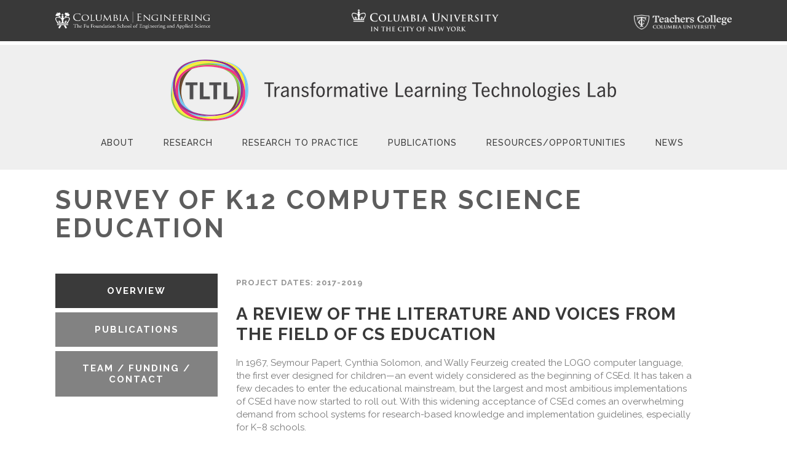

--- FILE ---
content_type: text/html; charset=UTF-8
request_url: https://tltlab.org/survey-of-k12-cs/
body_size: 15245
content:
<!DOCTYPE html>
<html lang="en-US">
<head>
	<meta charset="UTF-8"/>
	
	<link rel="profile" href="https://gmpg.org/xfn/11"/>
		
				<meta name=viewport content="width=device-width,initial-scale=1,user-scalable=no">
					
						
						<link rel="shortcut icon" type="image/x-icon" href="https://tltlab.org/wp-content/uploads/2019/02/nexus_favicon_5.jpg">
			<link rel="apple-touch-icon" href="https://tltlab.org/wp-content/uploads/2019/02/nexus_favicon_5.jpg"/>
			
	<title>Survey of K12 Computer Science Education &#8211; Transformative Learning Technologies Lab</title>
<meta name='robots' content='max-image-preview:large' />
<link rel='dns-prefetch' href='//fonts.googleapis.com' />
<link rel="alternate" type="application/rss+xml" title="Transformative Learning Technologies Lab &raquo; Feed" href="https://tltlab.org/feed/" />
<link rel="alternate" type="application/rss+xml" title="Transformative Learning Technologies Lab &raquo; Comments Feed" href="https://tltlab.org/comments/feed/" />
<link rel="alternate" title="oEmbed (JSON)" type="application/json+oembed" href="https://tltlab.org/wp-json/oembed/1.0/embed?url=https%3A%2F%2Ftltlab.org%2Fsurvey-of-k12-cs%2F" />
<link rel="alternate" title="oEmbed (XML)" type="text/xml+oembed" href="https://tltlab.org/wp-json/oembed/1.0/embed?url=https%3A%2F%2Ftltlab.org%2Fsurvey-of-k12-cs%2F&#038;format=xml" />
<style id='wp-img-auto-sizes-contain-inline-css' type='text/css'>
img:is([sizes=auto i],[sizes^="auto," i]){contain-intrinsic-size:3000px 1500px}
/*# sourceURL=wp-img-auto-sizes-contain-inline-css */
</style>
<link rel='stylesheet' id='animate-css' href='https://tltlab.org/wp-content/plugins/qi-blocks/assets/css/plugins/animate/animate.min.css?ver=4.1.1' type='text/css' media='all' />
<link rel='stylesheet' id='layerslider-css' href='https://tltlab.org/wp-content/plugins/LayerSlider/assets/static/layerslider/css/layerslider.css?ver=8.1.2' type='text/css' media='all' />
<style id='wp-emoji-styles-inline-css' type='text/css'>

	img.wp-smiley, img.emoji {
		display: inline !important;
		border: none !important;
		box-shadow: none !important;
		height: 1em !important;
		width: 1em !important;
		margin: 0 0.07em !important;
		vertical-align: -0.1em !important;
		background: none !important;
		padding: 0 !important;
	}
/*# sourceURL=wp-emoji-styles-inline-css */
</style>
<style id='wp-block-library-inline-css' type='text/css'>
:root{--wp-block-synced-color:#7a00df;--wp-block-synced-color--rgb:122,0,223;--wp-bound-block-color:var(--wp-block-synced-color);--wp-editor-canvas-background:#ddd;--wp-admin-theme-color:#007cba;--wp-admin-theme-color--rgb:0,124,186;--wp-admin-theme-color-darker-10:#006ba1;--wp-admin-theme-color-darker-10--rgb:0,107,160.5;--wp-admin-theme-color-darker-20:#005a87;--wp-admin-theme-color-darker-20--rgb:0,90,135;--wp-admin-border-width-focus:2px}@media (min-resolution:192dpi){:root{--wp-admin-border-width-focus:1.5px}}.wp-element-button{cursor:pointer}:root .has-very-light-gray-background-color{background-color:#eee}:root .has-very-dark-gray-background-color{background-color:#313131}:root .has-very-light-gray-color{color:#eee}:root .has-very-dark-gray-color{color:#313131}:root .has-vivid-green-cyan-to-vivid-cyan-blue-gradient-background{background:linear-gradient(135deg,#00d084,#0693e3)}:root .has-purple-crush-gradient-background{background:linear-gradient(135deg,#34e2e4,#4721fb 50%,#ab1dfe)}:root .has-hazy-dawn-gradient-background{background:linear-gradient(135deg,#faaca8,#dad0ec)}:root .has-subdued-olive-gradient-background{background:linear-gradient(135deg,#fafae1,#67a671)}:root .has-atomic-cream-gradient-background{background:linear-gradient(135deg,#fdd79a,#004a59)}:root .has-nightshade-gradient-background{background:linear-gradient(135deg,#330968,#31cdcf)}:root .has-midnight-gradient-background{background:linear-gradient(135deg,#020381,#2874fc)}:root{--wp--preset--font-size--normal:16px;--wp--preset--font-size--huge:42px}.has-regular-font-size{font-size:1em}.has-larger-font-size{font-size:2.625em}.has-normal-font-size{font-size:var(--wp--preset--font-size--normal)}.has-huge-font-size{font-size:var(--wp--preset--font-size--huge)}.has-text-align-center{text-align:center}.has-text-align-left{text-align:left}.has-text-align-right{text-align:right}.has-fit-text{white-space:nowrap!important}#end-resizable-editor-section{display:none}.aligncenter{clear:both}.items-justified-left{justify-content:flex-start}.items-justified-center{justify-content:center}.items-justified-right{justify-content:flex-end}.items-justified-space-between{justify-content:space-between}.screen-reader-text{border:0;clip-path:inset(50%);height:1px;margin:-1px;overflow:hidden;padding:0;position:absolute;width:1px;word-wrap:normal!important}.screen-reader-text:focus{background-color:#ddd;clip-path:none;color:#444;display:block;font-size:1em;height:auto;left:5px;line-height:normal;padding:15px 23px 14px;text-decoration:none;top:5px;width:auto;z-index:100000}html :where(.has-border-color){border-style:solid}html :where([style*=border-top-color]){border-top-style:solid}html :where([style*=border-right-color]){border-right-style:solid}html :where([style*=border-bottom-color]){border-bottom-style:solid}html :where([style*=border-left-color]){border-left-style:solid}html :where([style*=border-width]){border-style:solid}html :where([style*=border-top-width]){border-top-style:solid}html :where([style*=border-right-width]){border-right-style:solid}html :where([style*=border-bottom-width]){border-bottom-style:solid}html :where([style*=border-left-width]){border-left-style:solid}html :where(img[class*=wp-image-]){height:auto;max-width:100%}:where(figure){margin:0 0 1em}html :where(.is-position-sticky){--wp-admin--admin-bar--position-offset:var(--wp-admin--admin-bar--height,0px)}@media screen and (max-width:600px){html :where(.is-position-sticky){--wp-admin--admin-bar--position-offset:0px}}

/*# sourceURL=wp-block-library-inline-css */
</style><style id='global-styles-inline-css' type='text/css'>
:root{--wp--preset--aspect-ratio--square: 1;--wp--preset--aspect-ratio--4-3: 4/3;--wp--preset--aspect-ratio--3-4: 3/4;--wp--preset--aspect-ratio--3-2: 3/2;--wp--preset--aspect-ratio--2-3: 2/3;--wp--preset--aspect-ratio--16-9: 16/9;--wp--preset--aspect-ratio--9-16: 9/16;--wp--preset--color--black: #000000;--wp--preset--color--cyan-bluish-gray: #abb8c3;--wp--preset--color--white: #ffffff;--wp--preset--color--pale-pink: #f78da7;--wp--preset--color--vivid-red: #cf2e2e;--wp--preset--color--luminous-vivid-orange: #ff6900;--wp--preset--color--luminous-vivid-amber: #fcb900;--wp--preset--color--light-green-cyan: #7bdcb5;--wp--preset--color--vivid-green-cyan: #00d084;--wp--preset--color--pale-cyan-blue: #8ed1fc;--wp--preset--color--vivid-cyan-blue: #0693e3;--wp--preset--color--vivid-purple: #9b51e0;--wp--preset--gradient--vivid-cyan-blue-to-vivid-purple: linear-gradient(135deg,rgb(6,147,227) 0%,rgb(155,81,224) 100%);--wp--preset--gradient--light-green-cyan-to-vivid-green-cyan: linear-gradient(135deg,rgb(122,220,180) 0%,rgb(0,208,130) 100%);--wp--preset--gradient--luminous-vivid-amber-to-luminous-vivid-orange: linear-gradient(135deg,rgb(252,185,0) 0%,rgb(255,105,0) 100%);--wp--preset--gradient--luminous-vivid-orange-to-vivid-red: linear-gradient(135deg,rgb(255,105,0) 0%,rgb(207,46,46) 100%);--wp--preset--gradient--very-light-gray-to-cyan-bluish-gray: linear-gradient(135deg,rgb(238,238,238) 0%,rgb(169,184,195) 100%);--wp--preset--gradient--cool-to-warm-spectrum: linear-gradient(135deg,rgb(74,234,220) 0%,rgb(151,120,209) 20%,rgb(207,42,186) 40%,rgb(238,44,130) 60%,rgb(251,105,98) 80%,rgb(254,248,76) 100%);--wp--preset--gradient--blush-light-purple: linear-gradient(135deg,rgb(255,206,236) 0%,rgb(152,150,240) 100%);--wp--preset--gradient--blush-bordeaux: linear-gradient(135deg,rgb(254,205,165) 0%,rgb(254,45,45) 50%,rgb(107,0,62) 100%);--wp--preset--gradient--luminous-dusk: linear-gradient(135deg,rgb(255,203,112) 0%,rgb(199,81,192) 50%,rgb(65,88,208) 100%);--wp--preset--gradient--pale-ocean: linear-gradient(135deg,rgb(255,245,203) 0%,rgb(182,227,212) 50%,rgb(51,167,181) 100%);--wp--preset--gradient--electric-grass: linear-gradient(135deg,rgb(202,248,128) 0%,rgb(113,206,126) 100%);--wp--preset--gradient--midnight: linear-gradient(135deg,rgb(2,3,129) 0%,rgb(40,116,252) 100%);--wp--preset--font-size--small: 13px;--wp--preset--font-size--medium: 20px;--wp--preset--font-size--large: 36px;--wp--preset--font-size--x-large: 42px;--wp--preset--spacing--20: 0.44rem;--wp--preset--spacing--30: 0.67rem;--wp--preset--spacing--40: 1rem;--wp--preset--spacing--50: 1.5rem;--wp--preset--spacing--60: 2.25rem;--wp--preset--spacing--70: 3.38rem;--wp--preset--spacing--80: 5.06rem;--wp--preset--shadow--natural: 6px 6px 9px rgba(0, 0, 0, 0.2);--wp--preset--shadow--deep: 12px 12px 50px rgba(0, 0, 0, 0.4);--wp--preset--shadow--sharp: 6px 6px 0px rgba(0, 0, 0, 0.2);--wp--preset--shadow--outlined: 6px 6px 0px -3px rgb(255, 255, 255), 6px 6px rgb(0, 0, 0);--wp--preset--shadow--crisp: 6px 6px 0px rgb(0, 0, 0);}:where(.is-layout-flex){gap: 0.5em;}:where(.is-layout-grid){gap: 0.5em;}body .is-layout-flex{display: flex;}.is-layout-flex{flex-wrap: wrap;align-items: center;}.is-layout-flex > :is(*, div){margin: 0;}body .is-layout-grid{display: grid;}.is-layout-grid > :is(*, div){margin: 0;}:where(.wp-block-columns.is-layout-flex){gap: 2em;}:where(.wp-block-columns.is-layout-grid){gap: 2em;}:where(.wp-block-post-template.is-layout-flex){gap: 1.25em;}:where(.wp-block-post-template.is-layout-grid){gap: 1.25em;}.has-black-color{color: var(--wp--preset--color--black) !important;}.has-cyan-bluish-gray-color{color: var(--wp--preset--color--cyan-bluish-gray) !important;}.has-white-color{color: var(--wp--preset--color--white) !important;}.has-pale-pink-color{color: var(--wp--preset--color--pale-pink) !important;}.has-vivid-red-color{color: var(--wp--preset--color--vivid-red) !important;}.has-luminous-vivid-orange-color{color: var(--wp--preset--color--luminous-vivid-orange) !important;}.has-luminous-vivid-amber-color{color: var(--wp--preset--color--luminous-vivid-amber) !important;}.has-light-green-cyan-color{color: var(--wp--preset--color--light-green-cyan) !important;}.has-vivid-green-cyan-color{color: var(--wp--preset--color--vivid-green-cyan) !important;}.has-pale-cyan-blue-color{color: var(--wp--preset--color--pale-cyan-blue) !important;}.has-vivid-cyan-blue-color{color: var(--wp--preset--color--vivid-cyan-blue) !important;}.has-vivid-purple-color{color: var(--wp--preset--color--vivid-purple) !important;}.has-black-background-color{background-color: var(--wp--preset--color--black) !important;}.has-cyan-bluish-gray-background-color{background-color: var(--wp--preset--color--cyan-bluish-gray) !important;}.has-white-background-color{background-color: var(--wp--preset--color--white) !important;}.has-pale-pink-background-color{background-color: var(--wp--preset--color--pale-pink) !important;}.has-vivid-red-background-color{background-color: var(--wp--preset--color--vivid-red) !important;}.has-luminous-vivid-orange-background-color{background-color: var(--wp--preset--color--luminous-vivid-orange) !important;}.has-luminous-vivid-amber-background-color{background-color: var(--wp--preset--color--luminous-vivid-amber) !important;}.has-light-green-cyan-background-color{background-color: var(--wp--preset--color--light-green-cyan) !important;}.has-vivid-green-cyan-background-color{background-color: var(--wp--preset--color--vivid-green-cyan) !important;}.has-pale-cyan-blue-background-color{background-color: var(--wp--preset--color--pale-cyan-blue) !important;}.has-vivid-cyan-blue-background-color{background-color: var(--wp--preset--color--vivid-cyan-blue) !important;}.has-vivid-purple-background-color{background-color: var(--wp--preset--color--vivid-purple) !important;}.has-black-border-color{border-color: var(--wp--preset--color--black) !important;}.has-cyan-bluish-gray-border-color{border-color: var(--wp--preset--color--cyan-bluish-gray) !important;}.has-white-border-color{border-color: var(--wp--preset--color--white) !important;}.has-pale-pink-border-color{border-color: var(--wp--preset--color--pale-pink) !important;}.has-vivid-red-border-color{border-color: var(--wp--preset--color--vivid-red) !important;}.has-luminous-vivid-orange-border-color{border-color: var(--wp--preset--color--luminous-vivid-orange) !important;}.has-luminous-vivid-amber-border-color{border-color: var(--wp--preset--color--luminous-vivid-amber) !important;}.has-light-green-cyan-border-color{border-color: var(--wp--preset--color--light-green-cyan) !important;}.has-vivid-green-cyan-border-color{border-color: var(--wp--preset--color--vivid-green-cyan) !important;}.has-pale-cyan-blue-border-color{border-color: var(--wp--preset--color--pale-cyan-blue) !important;}.has-vivid-cyan-blue-border-color{border-color: var(--wp--preset--color--vivid-cyan-blue) !important;}.has-vivid-purple-border-color{border-color: var(--wp--preset--color--vivid-purple) !important;}.has-vivid-cyan-blue-to-vivid-purple-gradient-background{background: var(--wp--preset--gradient--vivid-cyan-blue-to-vivid-purple) !important;}.has-light-green-cyan-to-vivid-green-cyan-gradient-background{background: var(--wp--preset--gradient--light-green-cyan-to-vivid-green-cyan) !important;}.has-luminous-vivid-amber-to-luminous-vivid-orange-gradient-background{background: var(--wp--preset--gradient--luminous-vivid-amber-to-luminous-vivid-orange) !important;}.has-luminous-vivid-orange-to-vivid-red-gradient-background{background: var(--wp--preset--gradient--luminous-vivid-orange-to-vivid-red) !important;}.has-very-light-gray-to-cyan-bluish-gray-gradient-background{background: var(--wp--preset--gradient--very-light-gray-to-cyan-bluish-gray) !important;}.has-cool-to-warm-spectrum-gradient-background{background: var(--wp--preset--gradient--cool-to-warm-spectrum) !important;}.has-blush-light-purple-gradient-background{background: var(--wp--preset--gradient--blush-light-purple) !important;}.has-blush-bordeaux-gradient-background{background: var(--wp--preset--gradient--blush-bordeaux) !important;}.has-luminous-dusk-gradient-background{background: var(--wp--preset--gradient--luminous-dusk) !important;}.has-pale-ocean-gradient-background{background: var(--wp--preset--gradient--pale-ocean) !important;}.has-electric-grass-gradient-background{background: var(--wp--preset--gradient--electric-grass) !important;}.has-midnight-gradient-background{background: var(--wp--preset--gradient--midnight) !important;}.has-small-font-size{font-size: var(--wp--preset--font-size--small) !important;}.has-medium-font-size{font-size: var(--wp--preset--font-size--medium) !important;}.has-large-font-size{font-size: var(--wp--preset--font-size--large) !important;}.has-x-large-font-size{font-size: var(--wp--preset--font-size--x-large) !important;}
/*# sourceURL=global-styles-inline-css */
</style>

<style id='classic-theme-styles-inline-css' type='text/css'>
/*! This file is auto-generated */
.wp-block-button__link{color:#fff;background-color:#32373c;border-radius:9999px;box-shadow:none;text-decoration:none;padding:calc(.667em + 2px) calc(1.333em + 2px);font-size:1.125em}.wp-block-file__button{background:#32373c;color:#fff;text-decoration:none}
/*# sourceURL=/wp-includes/css/classic-themes.min.css */
</style>
<link rel='stylesheet' id='contact-form-7-css' href='https://tltlab.org/wp-content/plugins/contact-form-7/includes/css/styles.css?ver=6.1.4' type='text/css' media='all' />
<link rel='stylesheet' id='qi-blocks-grid-css' href='https://tltlab.org/wp-content/plugins/qi-blocks/assets/dist/grid.css?ver=1.4.7' type='text/css' media='all' />
<link rel='stylesheet' id='qi-blocks-main-css' href='https://tltlab.org/wp-content/plugins/qi-blocks/assets/dist/main.css?ver=1.4.7' type='text/css' media='all' />
<link rel='stylesheet' id='mediaelement-css' href='https://tltlab.org/wp-includes/js/mediaelement/mediaelementplayer-legacy.min.css?ver=4.2.17' type='text/css' media='all' />
<link rel='stylesheet' id='wp-mediaelement-css' href='https://tltlab.org/wp-includes/js/mediaelement/wp-mediaelement.min.css?ver=68fa7829558829f75304fc6a35815fdb' type='text/css' media='all' />
<link rel='stylesheet' id='stockholm-default-style-css' href='https://tltlab.org/wp-content/themes/stockholm/style.css?ver=68fa7829558829f75304fc6a35815fdb' type='text/css' media='all' />
<link rel='stylesheet' id='stockholm-font-awesome-css' href='https://tltlab.org/wp-content/themes/stockholm/framework/modules/icons/font-awesome/css/font-awesome.min.css?ver=68fa7829558829f75304fc6a35815fdb' type='text/css' media='all' />
<link rel='stylesheet' id='elegant-icons-css' href='https://tltlab.org/wp-content/themes/stockholm/framework/modules/icons/elegant-icons/style.min.css?ver=68fa7829558829f75304fc6a35815fdb' type='text/css' media='all' />
<link rel='stylesheet' id='linear-icons-css' href='https://tltlab.org/wp-content/themes/stockholm/framework/modules/icons/linear-icons/style.min.css?ver=68fa7829558829f75304fc6a35815fdb' type='text/css' media='all' />
<link rel='stylesheet' id='linea-icons-css' href='https://tltlab.org/wp-content/themes/stockholm/framework/modules/icons/linea-icons/style.min.css?ver=68fa7829558829f75304fc6a35815fdb' type='text/css' media='all' />
<link rel='stylesheet' id='ion-icons-css' href='https://tltlab.org/wp-content/themes/stockholm/framework/modules/icons/ion-icons/style.min.css?ver=68fa7829558829f75304fc6a35815fdb' type='text/css' media='all' />
<link rel='stylesheet' id='stockholm-stylesheet-css' href='https://tltlab.org/wp-content/themes/stockholm/css/stylesheet.min.css?ver=68fa7829558829f75304fc6a35815fdb' type='text/css' media='all' />
<link rel='stylesheet' id='stockholm-webkit-css' href='https://tltlab.org/wp-content/themes/stockholm/css/webkit_stylesheet.css?ver=68fa7829558829f75304fc6a35815fdb' type='text/css' media='all' />
<link rel='stylesheet' id='stockholm-style-dynamic-css' href='https://tltlab.org/wp-content/themes/stockholm/css/style_dynamic.css?ver=1767656895' type='text/css' media='all' />
<link rel='stylesheet' id='stockholm-responsive-css' href='https://tltlab.org/wp-content/themes/stockholm/css/responsive.min.css?ver=68fa7829558829f75304fc6a35815fdb' type='text/css' media='all' />
<link rel='stylesheet' id='stockholm-style-dynamic-responsive-css' href='https://tltlab.org/wp-content/themes/stockholm/css/style_dynamic_responsive.css?ver=1767656895' type='text/css' media='all' />
<style id='stockholm-style-dynamic-responsive-inline-css' type='text/css'>
.woocommerce .select2-container.orderby .select2-choice, .woocommerce-page .select2-container.orderby .select2-choice {
background-color: #f5f5f5;
}
.content.content_top_margin {
 padding-top: 50px !important;
}
.content.content_top_margin_none {
  padding-top: 0 !important; 
}
.content h2 {
margin-bottom: 20px;
margin-top: 20px;
}
.content h3 {
margin-bottom: 10px;
}
footer {
margin-top: 100px;
}
.title {
background-color: transparent;
height: auto !important;
}
.title.with_title_text_bg_color h1 {
padding-left: 0;
color: #5d5d5d;
}
header.centered_logo .main_menu_and_widget_holder {
border: none !important;
}
header.centered_logo .q_logo {
margin-bottom: 15px;
}

/*# sourceURL=stockholm-style-dynamic-responsive-inline-css */
</style>
<link rel='stylesheet' id='js_composer_front-css' href='https://tltlab.org/wp-content/plugins/js_composer/assets/css/js_composer.min.css?ver=8.7.2' type='text/css' media='all' />
<link rel='stylesheet' id='stockholm-google-fonts-css' href='https://fonts.googleapis.com/css?family=Raleway%3A100%2C100i%2C200%2C200i%2C300%2C300i%2C400%2C400i%2C500%2C500i%2C600%2C600i%2C700%2C700i%2C800%2C800i%2C900%2C900i%7CCrete+Round%3A100%2C100i%2C200%2C200i%2C300%2C300i%2C400%2C400i%2C500%2C500i%2C600%2C600i%2C700%2C700i%2C800%2C800i%2C900%2C900i%7CBitter%3A100%2C100i%2C200%2C200i%2C300%2C300i%2C400%2C400i%2C500%2C500i%2C600%2C600i%2C700%2C700i%2C800%2C800i%2C900%2C900i&#038;subset=latin%2Clatin-ext&#038;ver=1.0.0' type='text/css' media='all' />
<link rel='stylesheet' id='childstyle-css' href='https://tltlab.org/wp-content/themes/fablearn2019/style.css?ver=68fa7829558829f75304fc6a35815fdb' type='text/css' media='all' />
<script type="text/javascript" async src="https://tltlab.org/wp-content/plugins/burst-statistics/assets/js/timeme/timeme.min.js?ver=1767055615" id="burst-timeme-js"></script>
<script type="text/javascript" async src="https://tltlab.org/wp-content/uploads/burst/js/burst.min.js?ver=1769047625" id="burst-js"></script>
<script type="text/javascript" src="https://tltlab.org/wp-includes/js/jquery/jquery.min.js?ver=3.7.1" id="jquery-core-js"></script>
<script type="text/javascript" src="https://tltlab.org/wp-includes/js/jquery/jquery-migrate.min.js?ver=3.4.1" id="jquery-migrate-js"></script>
<script type="text/javascript" id="layerslider-utils-js-extra">
/* <![CDATA[ */
var LS_Meta = {"v":"8.1.2","fixGSAP":"1"};
//# sourceURL=layerslider-utils-js-extra
/* ]]> */
</script>
<script type="text/javascript" src="https://tltlab.org/wp-content/plugins/LayerSlider/assets/static/layerslider/js/layerslider.utils.js?ver=8.1.2" id="layerslider-utils-js"></script>
<script type="text/javascript" src="https://tltlab.org/wp-content/plugins/LayerSlider/assets/static/layerslider/js/layerslider.kreaturamedia.jquery.js?ver=8.1.2" id="layerslider-js"></script>
<script type="text/javascript" src="https://tltlab.org/wp-content/plugins/LayerSlider/assets/static/layerslider/js/layerslider.transitions.js?ver=8.1.2" id="layerslider-transitions-js"></script>
<script type="text/javascript" src="//tltlab.org/wp-content/plugins/revslider/sr6/assets/js/rbtools.min.js?ver=6.7.40" async id="tp-tools-js"></script>
<script type="text/javascript" src="//tltlab.org/wp-content/plugins/revslider/sr6/assets/js/rs6.min.js?ver=6.7.40" async id="revmin-js"></script>
<script type="text/javascript" src="https://tltlab.org/wp-content/themes/stockholm/js/plugins/hammer.min.js?ver=1" id="hammer-js"></script>
<script type="text/javascript" src="https://tltlab.org/wp-content/themes/stockholm/js/plugins/virtual-scroll.min.js?ver=1" id="virtual-scroll-js"></script>
<script></script><meta name="generator" content="Powered by LayerSlider 8.1.2 - Build Heros, Sliders, and Popups. Create Animations and Beautiful, Rich Web Content as Easy as Never Before on WordPress." />
<!-- LayerSlider updates and docs at: https://layerslider.com -->
<link rel="https://api.w.org/" href="https://tltlab.org/wp-json/" /><link rel="alternate" title="JSON" type="application/json" href="https://tltlab.org/wp-json/wp/v2/pages/24327" /><link rel="EditURI" type="application/rsd+xml" title="RSD" href="https://tltlab.org/xmlrpc.php?rsd" />
<link rel="canonical" href="https://tltlab.org/survey-of-k12-cs/" />
<meta name="generator" content="Powered by WPBakery Page Builder - drag and drop page builder for WordPress."/>
<meta name="generator" content="Powered by Slider Revolution 6.7.40 - responsive, Mobile-Friendly Slider Plugin for WordPress with comfortable drag and drop interface." />
<script>function setREVStartSize(e){
			//window.requestAnimationFrame(function() {
				window.RSIW = window.RSIW===undefined ? window.innerWidth : window.RSIW;
				window.RSIH = window.RSIH===undefined ? window.innerHeight : window.RSIH;
				try {
					var pw = document.getElementById(e.c).parentNode.offsetWidth,
						newh;
					pw = pw===0 || isNaN(pw) || (e.l=="fullwidth" || e.layout=="fullwidth") ? window.RSIW : pw;
					e.tabw = e.tabw===undefined ? 0 : parseInt(e.tabw);
					e.thumbw = e.thumbw===undefined ? 0 : parseInt(e.thumbw);
					e.tabh = e.tabh===undefined ? 0 : parseInt(e.tabh);
					e.thumbh = e.thumbh===undefined ? 0 : parseInt(e.thumbh);
					e.tabhide = e.tabhide===undefined ? 0 : parseInt(e.tabhide);
					e.thumbhide = e.thumbhide===undefined ? 0 : parseInt(e.thumbhide);
					e.mh = e.mh===undefined || e.mh=="" || e.mh==="auto" ? 0 : parseInt(e.mh,0);
					if(e.layout==="fullscreen" || e.l==="fullscreen")
						newh = Math.max(e.mh,window.RSIH);
					else{
						e.gw = Array.isArray(e.gw) ? e.gw : [e.gw];
						for (var i in e.rl) if (e.gw[i]===undefined || e.gw[i]===0) e.gw[i] = e.gw[i-1];
						e.gh = e.el===undefined || e.el==="" || (Array.isArray(e.el) && e.el.length==0)? e.gh : e.el;
						e.gh = Array.isArray(e.gh) ? e.gh : [e.gh];
						for (var i in e.rl) if (e.gh[i]===undefined || e.gh[i]===0) e.gh[i] = e.gh[i-1];
											
						var nl = new Array(e.rl.length),
							ix = 0,
							sl;
						e.tabw = e.tabhide>=pw ? 0 : e.tabw;
						e.thumbw = e.thumbhide>=pw ? 0 : e.thumbw;
						e.tabh = e.tabhide>=pw ? 0 : e.tabh;
						e.thumbh = e.thumbhide>=pw ? 0 : e.thumbh;
						for (var i in e.rl) nl[i] = e.rl[i]<window.RSIW ? 0 : e.rl[i];
						sl = nl[0];
						for (var i in nl) if (sl>nl[i] && nl[i]>0) { sl = nl[i]; ix=i;}
						var m = pw>(e.gw[ix]+e.tabw+e.thumbw) ? 1 : (pw-(e.tabw+e.thumbw)) / (e.gw[ix]);
						newh =  (e.gh[ix] * m) + (e.tabh + e.thumbh);
					}
					var el = document.getElementById(e.c);
					if (el!==null && el) el.style.height = newh+"px";
					el = document.getElementById(e.c+"_wrapper");
					if (el!==null && el) {
						el.style.height = newh+"px";
						el.style.display = "block";
					}
				} catch(e){
					console.log("Failure at Presize of Slider:" + e)
				}
			//});
		  };</script>
<noscript><style> .wpb_animate_when_almost_visible { opacity: 1; }</style></noscript><link rel='stylesheet' id='rs-plugin-settings-css' href='//tltlab.org/wp-content/plugins/revslider/sr6/assets/css/rs6.css?ver=6.7.40' type='text/css' media='all' />
<style id='rs-plugin-settings-inline-css' type='text/css'>
#rs-demo-id {}
/*# sourceURL=rs-plugin-settings-inline-css */
</style>
</head>
<body data-rsssl=1 class="wp-singular page-template-default page page-id-24327 wp-theme-stockholm wp-child-theme-fablearn2019 qi-blocks-1.4.7 qodef-gutenberg--no-touch stockholm-core-2.4.9 page-template-full_width-php select-child-theme-ver-1.0.0 select-theme-ver-9.14.4 smooth_scroll qode-smooth-scroll-enabled  qode_menu_center wpb-js-composer js-comp-ver-8.7.2 vc_responsive" data-burst_id="24327" data-burst_type="page">
		<div class="wrapper">
		<div class="wrapper_inner">
						<a id='back_to_top' href='#'>
				<span class="fa-stack">
					<i class="fa fa-angle-up"></i>				</span>
			</a>
						<script>
				var _gaq = _gaq || [];
				_gaq.push(['_setAccount', 'UA-15740002-13']);
				_gaq.push(['_trackPageview']);
				
				(function () {
					var ga = document.createElement('script');
					ga.type = 'text/javascript';
					ga.async = true;
					ga.src = ('https:' == document.location.protocol ? 'https://ssl' : 'http://www') + '.google-analytics.com/ga.js';
					var s = document.getElementsByTagName('script')[0];
					s.parentNode.insertBefore(ga, s);
				})();
			</script>
			<header class="page_header scrolled_not_transparent has_top scroll_header_top_area centered_logo  regular">
				
		<div class="header_inner clearfix">
						
			<div class="header_top_bottom_holder">
					<div class="header_top clearfix" >
				<div class="container">
			<div class="container_inner clearfix">
								<div class="left">
					<div class="inner">
						<div class="widget_text header-widget widget_custom_html header-left-widget"><div class="textwidget custom-html-widget"><a href="https://www.engineering.columbia.edu/" target="_blank"><img width="252" height="28" src="https://tltlab.org/wp-content/uploads/2025/07/Columbia-Engineering.png" class="image tccu wp-image-7  attachment-medium size-medium" alt="Columbia Engineering - The Fu Foundation School of Engineering and Applied Science" style="width: 252px; height: 28px;vertical-align: middle;" /></a><a href="https://www.columbia.edu/" target="_blank"><img width="239" height="36" src="https://tltlab.org/wp-content/uploads/2025/07/Columbia-University.png" class="cucny image wp-image-7  attachment-medium size-medium" alt="Columbia University in the City of New York" style="float: right; margin-left:230px;vertical-align: middle;width: 239px; height: 36px;" /></a></div></div>					</div>
				</div>
				<div class="right">
					<div class="inner">
						<div class="widget_text header-widget widget_custom_html header-right-widget"><div class="textwidget custom-html-widget"><a href="https://www.tc.columbia.edu/" target="_blank"><img width="159" height="24" src="https://tltlab.org/wp-content/uploads/2025/07/Teachers-College.png" class="image wp-image-23478 cudsi attachment-medium size-medium" alt="Teachers College, Columbia University" style="max-width: 100%; width: 159px; height: 24px;vertical-align: middle; float: right;margin-top: 5px" /></a></div></div>					</div>
				</div>
							</div>
		</div>
		</div>
				
				<div class="header_bottom clearfix" >
										<div class="container">
						<div class="container_inner clearfix" >
																					<div class="header_inner_left">
																	<div class="mobile_menu_button"><span><i class="fa fa-bars"></i></span></div>
								<div class="logo_wrapper">
									<div class="q_logo">
										<a href="https://tltlab.org/">
	<img class="normal" src="https://tltlab.org/wp-content/uploads/2020/05/Logo-TLTL-nolink-horizontal-transparent-100high.png" alt="Logo"/>
<img class="light" src="https://tltlab.org/wp-content/uploads/2018/12/logo.png" alt="Logo"/>
<img class="dark" src="https://tltlab.org/wp-content/uploads/2018/12/logo.png" alt="Logo"/>
	
	<img class="sticky" src="https://tltlab.org/wp-content/uploads/2018/12/logo.png" alt="Logo"/>
	
	</a>									</div>
																	</div>
																
                                							</div>
																																															<div class="main_menu_and_widget_holder">
								                                                                    <nav class="main_menu drop_down animate_height ">
                                        <ul id="menu-main-menu" class=""><li id="nav-menu-item-21186" class="menu-item menu-item-type-post_type menu-item-object-page menu-item-has-children  has_sub narrow"><a href="https://tltlab.org/about/" class=""><i class="menu_icon fa blank"></i><span class="menu-text">About</span><span class="plus"></span></a>
<div class="second"><div class="inner"><ul>
	<li id="nav-menu-item-22009" class="menu-item menu-item-type-post_type menu-item-object-page "><a href="https://tltlab.org/people/" class=""><i class="menu_icon fa blank"></i><span class="menu-text">People</span><span class="plus"></span></a></li>
	<li id="nav-menu-item-23687" class="menu-item menu-item-type-post_type menu-item-object-page "><a href="https://tltlab.org/contact-us/" class=""><i class="menu_icon fa blank"></i><span class="menu-text">Contact</span><span class="plus"></span></a></li>
</ul></div></div>
</li>
<li id="nav-menu-item-24586" class="menu-item menu-item-type-post_type menu-item-object-page  narrow"><a href="https://tltlab.org/research/" class=""><i class="menu_icon fa blank"></i><span class="menu-text">Research</span><span class="plus"></span></a></li>
<li id="nav-menu-item-23737" class="menu-item menu-item-type-post_type menu-item-object-page  narrow"><a href="https://tltlab.org/research-to-practice/" class=""><i class="menu_icon fa blank"></i><span class="menu-text">Research to Practice</span><span class="plus"></span></a></li>
<li id="nav-menu-item-24874" class="menu-item menu-item-type-post_type menu-item-object-page  narrow"><a href="https://tltlab.org/publications-listing/" class=""><i class="menu_icon fa blank"></i><span class="menu-text">Publications</span><span class="plus"></span></a></li>
<li id="nav-menu-item-23627" class="menu-item menu-item-type-post_type menu-item-object-page menu-item-has-children  has_sub narrow"><a href="https://tltlab.org/resources-opportunities/" class=""><i class="menu_icon fa blank"></i><span class="menu-text">Resources/Opportunities</span><span class="plus"></span></a>
<div class="second"><div class="inner"><ul>
	<li id="nav-menu-item-21187" class="menu-item menu-item-type-post_type menu-item-object-page "><a href="https://tltlab.org/courses/" class=""><i class="menu_icon fa blank"></i><span class="menu-text">Courses</span><span class="plus"></span></a></li>
</ul></div></div>
</li>
<li id="nav-menu-item-23636" class="menu-item menu-item-type-post_type menu-item-object-page  narrow"><a href="https://tltlab.org/news-archive/" class=""><i class="menu_icon fa blank"></i><span class="menu-text">News</span><span class="plus"></span></a></li>
</ul>                                    </nav>
                                																	<div class="header_inner_right">
										<div class="side_menu_button_wrapper right">
																																	<div class="side_menu_button">
																																															</div>
										</div>
									</div>
																									</div>
																															<nav class="mobile_menu">
			<ul id="menu-main-menu-1" class=""><li id="mobile-menu-item-21186" class="menu-item menu-item-type-post_type menu-item-object-page menu-item-has-children  has_sub"><a href="https://tltlab.org/about/" class=""><span>About</span></a><span class="mobile_arrow"><i class="fa fa-angle-right"></i><i class="fa fa-angle-down"></i></span>
<ul class="sub_menu">
	<li id="mobile-menu-item-22009" class="menu-item menu-item-type-post_type menu-item-object-page "><a href="https://tltlab.org/people/" class=""><span>People</span></a><span class="mobile_arrow"><i class="fa fa-angle-right"></i><i class="fa fa-angle-down"></i></span></li>
	<li id="mobile-menu-item-23687" class="menu-item menu-item-type-post_type menu-item-object-page "><a href="https://tltlab.org/contact-us/" class=""><span>Contact</span></a><span class="mobile_arrow"><i class="fa fa-angle-right"></i><i class="fa fa-angle-down"></i></span></li>
</ul>
</li>
<li id="mobile-menu-item-24586" class="menu-item menu-item-type-post_type menu-item-object-page "><a href="https://tltlab.org/research/" class=""><span>Research</span></a><span class="mobile_arrow"><i class="fa fa-angle-right"></i><i class="fa fa-angle-down"></i></span></li>
<li id="mobile-menu-item-23737" class="menu-item menu-item-type-post_type menu-item-object-page "><a href="https://tltlab.org/research-to-practice/" class=""><span>Research to Practice</span></a><span class="mobile_arrow"><i class="fa fa-angle-right"></i><i class="fa fa-angle-down"></i></span></li>
<li id="mobile-menu-item-24874" class="menu-item menu-item-type-post_type menu-item-object-page "><a href="https://tltlab.org/publications-listing/" class=""><span>Publications</span></a><span class="mobile_arrow"><i class="fa fa-angle-right"></i><i class="fa fa-angle-down"></i></span></li>
<li id="mobile-menu-item-23627" class="menu-item menu-item-type-post_type menu-item-object-page menu-item-has-children  has_sub"><a href="https://tltlab.org/resources-opportunities/" class=""><span>Resources/Opportunities</span></a><span class="mobile_arrow"><i class="fa fa-angle-right"></i><i class="fa fa-angle-down"></i></span>
<ul class="sub_menu">
	<li id="mobile-menu-item-21187" class="menu-item menu-item-type-post_type menu-item-object-page "><a href="https://tltlab.org/courses/" class=""><span>Courses</span></a><span class="mobile_arrow"><i class="fa fa-angle-right"></i><i class="fa fa-angle-down"></i></span></li>
</ul>
</li>
<li id="mobile-menu-item-23636" class="menu-item menu-item-type-post_type menu-item-object-page "><a href="https://tltlab.org/news-archive/" class=""><span>News</span></a><span class="mobile_arrow"><i class="fa fa-angle-right"></i><i class="fa fa-angle-down"></i></span></li>
</ul></nav>								
															</div>
						</div>
											</div>
				</div>
			</div>
	</header>
			
			<div class="content content_top_margin_none">
								
				<div class="content_inner">
										
						<div class="title_outer title_without_animation"  data-height="330">
		<div class="title position_left standard_title with_title_text_bg_color" style="height:330px;">
									<div class="title_holder" >
				<div class="container">
					<div class="container_inner clearfix">
						<div class="title_subtitle_holder" >
															
																	
																			<h1 style="background-color: rgba(255,255,255,0)"><span>Survey of K12 Computer Science Education</span></h1>
																		
																										
															</div>
												</div>
				</div>
			</div>
		</div>
	</div>
					<div class="container" >
	<div class="container_inner default_template_holder clearfix" >
										<div class="wpb-content-wrapper"><div     class="vc_row wpb_row section vc_row-fluid " style=' text-align:left;'><div class=" full_section_inner clearfix"><div class="wpb_column vc_column_container vc_col-sm-12"><div class="vc_column-inner"><div class="wpb_wrapper">
	<div class="wpb_tabs tabs_holder wpb_content_element clearfix" data-interval="">
		<div class="wpb_wrapper q_tabs vertical left">
			<ul class="tabs-nav vc_clearfix"><li><a href="#tab-349c936c-19c5-6">Overview</a></li><li><a href="#tab-ebd88012-94e6-1">Publications</a></li><li><a href="#tab-1605491110092-2-9">Team / Funding / Contact</a></li></ul><div class='tabs-container'>
	<div id="tab-349c936c-19c5-6" class="wpb_tab ui-tabs-panel wpb_ui-tabs-hide vc_clearfix tab-content">
		
	<div class="wpb_text_column wpb_content_element ">
		<div class="wpb_wrapper">
			<h4><strong>Project Dates: 2017-2019</strong></h4>
<h2><strong>A review of the literature and voices from the field of CS education<br />
</strong></h2>
<p>In 1967, Seymour Papert, Cynthia Solomon, and Wally Feurzeig created the LOGO computer language, the first ever designed for children—an event widely considered as the beginning of CSEd. It has taken a few decades to enter the educational mainstream, but the largest and most ambitious implementations of CSEd have now started to roll out. With this widening acceptance of CSEd comes an overwhelming demand from school systems for research-based knowledge and implementation guidelines, especially for K–8 schools.</p>
<p>To help meet this demand, the report <a href="https://services.google.com/fh/files/misc/pre-college-computer-science-education-report.pdf" target="_blank" rel="noopener noreferrer"><em>Pre-College Computer Science Education: A Survey of the Field</em></a> was commissioned to better understand what we know—and what we don’t know—about how children learn to program, the ways in which CSEd furthers the aims of public education, and how to chart a path to address imminent challenges.</p>
<p>It examines current research literature and integrates interviews with 14 leading researchers in the field to better define the knowns and unknowns with regard to the state of the CSEd field in relation to our understanding of student learning and the research opportunities that exist or that might be created to ensure fruitful and sustained advancement for all students.</p>
<p>Three major data sources were used for the report: (1) a review of all foundational works in the field, and existing literature reviews, (2) interviews, and (3) analysis of papers and resources recommended by interviewees.</p>
<p>This work also resulted in a chapter on the Cambridge Handbook on Computing Education Research.</p>

		</div>
	</div>
	</div>

	<div id="tab-ebd88012-94e6-1" class="wpb_tab ui-tabs-panel wpb_ui-tabs-hide vc_clearfix tab-content">
		
	<div class="wpb_text_column wpb_content_element ">
		<div class="wpb_wrapper">
			<p>Blikstein, P., &amp; Moghadam, S. H. (2019). 3 Computing Education. <i>The Cambridge handbook of computing education research</i>, 56. [<a href="https://tltlab.org/wp-content/uploads/2019/10/2019.Blikstein.Moghadam.CS-Handbook.Computing-education-voices-from-field.pdf">PDF</a>]</p>
<p>Blikstein, P. (2018). Pre-College Computer Science Education: A Survey of the Field. Mountain View, CA: Google LLC. Retrieved from <strong><a href="https://goo.gl/gmS1Vm" target="_blank" rel="noopener noreferrer">https://goo.gl/gmS1Vm</a></strong></p>

		</div>
	</div>
	</div>

	<div id="tab-1605491110092-2-9" class="wpb_tab ui-tabs-panel wpb_ui-tabs-hide vc_clearfix tab-content">
		
	<div class="wpb_text_column wpb_content_element ">
		<div class="wpb_wrapper">
			<h2><strong>Team</strong></h2>
<p><strong>Author of the report and research<br />
</strong></p>
<p><a href="https://tltlab.org/people/paulo-blikstein/">Paulo Blikstein</a></p>
<p><strong>Project coordination and co-author of the handbook chapter</strong></p>
<p>Sepi Hejazi Moghadam (Google)</p>
<p><strong>Interviewees</strong></p>
<p>Matthew Berland (University of Wisconsin—Madison)</p>
<p>Leah Buechley (Rural Digital)</p>
<p>Michael Clancy (University of California, Berkeley)</p>
<p>Andrea “Andy” diSessa (University of California, Berkeley)</p>
<p>Sally Fincher (University of Kent)</p>
<p>Shuchi Grover (Formerly SRI International)</p>
<p>Mark Guzdial (Georgia Institute of Technology)</p>
<p>Mike Horn (Northwestern University)</p>
<p>Jane Margolis (University of California, Los Angeles)</p>
<p>Mitchel Resnick (Massachusetts Institute of Technology)</p>
<p>Sue Sentance (King’s College London)</p>
<p>Ben Shapiro (University of Colorado, Boulder)</p>
<p>David Weintrop (University of Maryland)</p>
<p>Pat Yongpradit (Code.org)</p>
<h2><strong>Funding</strong></h2>
<p>Funding provided by Google LLC</p>
<h2><strong>Contact</strong></h2>
<p><span style="font-weight: 400;">For more information, please contact Paulo Blikstein (research@tltlab.org).</span></p>

		</div>
	</div>
	</div>
</div>
		</div>
	</div>
</div></div></div></div></div>
</div>																				</div>
</div>
</div>
</div>
	<footer class="qodef-page-footer ">
		<div class="footer_inner clearfix">
					<div class="fotter_top_border_holder " style="height: 1px;;background-color: #d3d3d3"></div>
		<div class="footer_top_holder">
		<div class="footer_top ">
						<div class="container">
				<div class="container_inner">
																	<div class="two_columns_50_50 clearfix">
								<div class="qode_column column1 qodef-footer-top-column-1">
									<div class="column_inner">
										<div id="text-6" class="widget widget_text">			<div class="textwidget"><p class="secondary-text" style="margin-top: 0;"><img loading="lazy" decoding="async" class="size-medium wp-image-6 alignnone" src="https://tltlab.org/wp-content/uploads/2018/12/logo-300x79.png" alt="Transformative Learning Technologies Lab" width="300" height="79" srcset="https://tltlab.org/wp-content/uploads/2018/12/logo-300x79.png 300w, https://tltlab.org/wp-content/uploads/2018/12/logo-500x134.png 500w, https://tltlab.org/wp-content/uploads/2018/12/logo.png 512w" sizes="auto, (max-width: 300px) 100vw, 300px" /><br />
TH 322I (Thompson Hall)<br />
Department of Mathematics, Science &amp; Technology<br />
Teachers College, Columbia University<br />
525 West 120th Street<br />
New York, NY 10027<br />
USA</p>
</div>
		</div><div id="text-9" class="widget widget_text">			<div class="textwidget"><div     class="vc_row wpb_row section vc_row-fluid " style=' text-align:left;'><div class=" full_section_inner clearfix"><div class="wpb_column vc_column_container vc_col-sm-12"><div class="vc_column-inner"><div class="wpb_wrapper"><span class='q_social_icon_holder with_link circle_social' data-hover-background-color=#939393 data-hover-color=#ffffff><a href='https://www.facebook.com/groups/tltlab' target='_blank'><span class='fa-stack tiny circle_social' style='color: #ffffff;background-color: #c7c7c7;'><span class='social_icon social_facebook'></span></span></a></span><span class='q_social_icon_holder with_link circle_social' data-hover-background-color=#939393 data-hover-color=#ffffff><a href='https://twitter.com/TLTLab' target='_blank'><span class='fa-stack tiny circle_social' style='color: #ffffff;background-color: #c7c7c7;'><span class='social_icon social_twitter'></span></span></a></span><span class='q_social_icon_holder with_link circle_social' data-hover-background-color=#939393 data-hover-color=#ffffff><a href='https://www.youtube.com/user/TLTLaboratory' target='_blank'><span class='fa-stack tiny circle_social' style='color: #ffffff;background-color: #c7c7c7;'><span class='social_icon social_youtube'></span></span></a></span><span class='q_social_icon_holder with_link circle_social' data-hover-background-color=#939393 data-hover-color=#ffffff><a href='https://linkedin.com/company/tltlab' target='_blank'><span class='fa-stack tiny circle_social' style='color: #ffffff;background-color: #c7c7c7;'><span class='social_icon social_linkedin'></span></span></a></span><span class='q_social_icon_holder with_link circle_social' data-hover-background-color=#939393 data-hover-color=#ffffff><a href='https://instagram.com/tltlaboratory' target='_blank'><span class='fa-stack tiny circle_social' style='color: #ffffff;background-color: #c7c7c7;'><span class='social_icon social_instagram'></span></span></a></span></div></div></div></div></div>
</div>
		</div>									</div>
								</div>
								<div class="qode_column column2 qodef-footer-top-column-2">
									<div class="column_inner">
										<div class="two_columns_50_50 clearfix">
											<div class="qode_column column1">
												<div class="column_inner">
													<div id="search-2" class="widget widget_search"><form role="search" method="get" id="searchform" action="https://tltlab.org/">
	<div><label class="screen-reader-text" for="s">Search for:</label>
		<input type="text" value="" placeholder="Search Here" name="s" id="s"/>
		<input type="submit" id="searchsubmit" value="&#xf002"/>
	</div>
</form></div>												</div>
											</div>
											<div class="qode_column column2 qodef-footer-top-column-3">
												<div class="column_inner">
													<div id="media_image-3" class="widget widget_media_image"><img width="300" height="44" src="https://tltlab.org/wp-content/uploads/2018/12/6583_TCCUStacked-300x44.jpg" class="image wp-image-7  attachment-medium size-medium" alt="" style="max-width: 100%; height: auto;" decoding="async" loading="lazy" srcset="https://tltlab.org/wp-content/uploads/2018/12/6583_TCCUStacked-300x44.jpg 300w, https://tltlab.org/wp-content/uploads/2018/12/6583_TCCUStacked-345x51.jpg 345w, https://tltlab.org/wp-content/uploads/2018/12/6583_TCCUStacked.jpg 350w" sizes="auto, (max-width: 300px) 100vw, 300px" /></div><div id="custom_html-3" class="widget_text widget widget_custom_html"><div class="textwidget custom-html-widget"><br /></div></div><div id="media_image-8" class="widget widget_media_image"><img width="300" height="42" src="https://tltlab.org/wp-content/uploads/2020/04/logo-300x42.jpg" class="image wp-image-23452  attachment-medium size-medium" alt="" style="max-width: 100%; height: auto;" decoding="async" loading="lazy" srcset="https://tltlab.org/wp-content/uploads/2020/04/logo-300x42.jpg 300w, https://tltlab.org/wp-content/uploads/2020/04/logo-1024x143.jpg 1024w, https://tltlab.org/wp-content/uploads/2020/04/logo-768x108.jpg 768w, https://tltlab.org/wp-content/uploads/2020/04/logo-700x98.jpg 700w, https://tltlab.org/wp-content/uploads/2020/04/logo-1100x154.jpg 1100w, https://tltlab.org/wp-content/uploads/2020/04/logo.jpg 1200w" sizes="auto, (max-width: 300px) 100vw, 300px" /></div><div id="custom_html-6" class="widget_text widget widget_custom_html"><div class="textwidget custom-html-widget"><br /></div></div><div id="text-10" class="widget widget_text">			<div class="textwidget"><p><img loading="lazy" decoding="async" class="alignright size-medium wp-image-23478" src="https://tltlab.org/wp-content/uploads/2020/04/DSIlogo-e1588359205528-300x48.jpg" alt="" width="300" height="48" srcset="https://tltlab.org/wp-content/uploads/2020/04/DSIlogo-e1588359205528-300x48.jpg 300w, https://tltlab.org/wp-content/uploads/2020/04/DSIlogo-e1588359205528-1024x163.jpg 1024w, https://tltlab.org/wp-content/uploads/2020/04/DSIlogo-e1588359205528-768x122.jpg 768w, https://tltlab.org/wp-content/uploads/2020/04/DSIlogo-e1588359205528-700x111.jpg 700w, https://tltlab.org/wp-content/uploads/2020/04/DSIlogo-e1588359205528.jpg 1075w" sizes="auto, (max-width: 300px) 100vw, 300px" /></p>
</div>
		</div>												</div>
											</div>
										</div>
									</div>
								</div>
							</div>
																</div>
			</div>
				</div>
	</div>
				<div class="footer_bottom_holder">
                    		<div class="footer_bottom">
						<div class="textwidget">&copy; 2019 TLTL. All rights reserved.</div>
				</div>
        	</div>
		</div>
	</footer>
</div>
</div>

		<script>
			window.RS_MODULES = window.RS_MODULES || {};
			window.RS_MODULES.modules = window.RS_MODULES.modules || {};
			window.RS_MODULES.waiting = window.RS_MODULES.waiting || [];
			window.RS_MODULES.defered = false;
			window.RS_MODULES.moduleWaiting = window.RS_MODULES.moduleWaiting || {};
			window.RS_MODULES.type = 'compiled';
		</script>
		<script type="speculationrules">
{"prefetch":[{"source":"document","where":{"and":[{"href_matches":"/*"},{"not":{"href_matches":["/wp-*.php","/wp-admin/*","/wp-content/uploads/*","/wp-content/*","/wp-content/plugins/*","/wp-content/themes/fablearn2019/*","/wp-content/themes/stockholm/*","/*\\?(.+)"]}},{"not":{"selector_matches":"a[rel~=\"nofollow\"]"}},{"not":{"selector_matches":".no-prefetch, .no-prefetch a"}}]},"eagerness":"conservative"}]}
</script>
<script type="text/html" id="wpb-modifications"> window.wpbCustomElement = 1; </script><script type="text/javascript" src="https://tltlab.org/wp-includes/js/dist/hooks.min.js?ver=dd5603f07f9220ed27f1" id="wp-hooks-js"></script>
<script type="text/javascript" src="https://tltlab.org/wp-includes/js/dist/i18n.min.js?ver=c26c3dc7bed366793375" id="wp-i18n-js"></script>
<script type="text/javascript" id="wp-i18n-js-after">
/* <![CDATA[ */
wp.i18n.setLocaleData( { 'text direction\u0004ltr': [ 'ltr' ] } );
//# sourceURL=wp-i18n-js-after
/* ]]> */
</script>
<script type="text/javascript" src="https://tltlab.org/wp-content/plugins/contact-form-7/includes/swv/js/index.js?ver=6.1.4" id="swv-js"></script>
<script type="text/javascript" id="contact-form-7-js-before">
/* <![CDATA[ */
var wpcf7 = {
    "api": {
        "root": "https:\/\/tltlab.org\/wp-json\/",
        "namespace": "contact-form-7\/v1"
    }
};
//# sourceURL=contact-form-7-js-before
/* ]]> */
</script>
<script type="text/javascript" src="https://tltlab.org/wp-content/plugins/contact-form-7/includes/js/index.js?ver=6.1.4" id="contact-form-7-js"></script>
<script type="text/javascript" id="qi-blocks-main-js-extra">
/* <![CDATA[ */
var qiBlocks = {"vars":{"arrowLeftIcon":"\u003Csvg xmlns=\"http://www.w3.org/2000/svg\" xmlns:xlink=\"http://www.w3.org/1999/xlink\" x=\"0px\" y=\"0px\" viewBox=\"0 0 34.2 32.3\" xml:space=\"preserve\" style=\"stroke-width: 2;\"\u003E\u003Cline x1=\"0.5\" y1=\"16\" x2=\"33.5\" y2=\"16\"/\u003E\u003Cline x1=\"0.3\" y1=\"16.5\" x2=\"16.2\" y2=\"0.7\"/\u003E\u003Cline x1=\"0\" y1=\"15.4\" x2=\"16.2\" y2=\"31.6\"/\u003E\u003C/svg\u003E","arrowRightIcon":"\u003Csvg xmlns=\"http://www.w3.org/2000/svg\" xmlns:xlink=\"http://www.w3.org/1999/xlink\" x=\"0px\" y=\"0px\" viewBox=\"0 0 34.2 32.3\" xml:space=\"preserve\" style=\"stroke-width: 2;\"\u003E\u003Cline x1=\"0\" y1=\"16\" x2=\"33\" y2=\"16\"/\u003E\u003Cline x1=\"17.3\" y1=\"0.7\" x2=\"33.2\" y2=\"16.5\"/\u003E\u003Cline x1=\"17.3\" y1=\"31.6\" x2=\"33.5\" y2=\"15.4\"/\u003E\u003C/svg\u003E","closeIcon":"\u003Csvg xmlns=\"http://www.w3.org/2000/svg\" xmlns:xlink=\"http://www.w3.org/1999/xlink\" x=\"0px\" y=\"0px\" viewBox=\"0 0 9.1 9.1\" xml:space=\"preserve\"\u003E\u003Cg\u003E\u003Cpath d=\"M8.5,0L9,0.6L5.1,4.5L9,8.5L8.5,9L4.5,5.1L0.6,9L0,8.5L4,4.5L0,0.6L0.6,0L4.5,4L8.5,0z\"/\u003E\u003C/g\u003E\u003C/svg\u003E","viewCartText":"View Cart"}};
//# sourceURL=qi-blocks-main-js-extra
/* ]]> */
</script>
<script type="text/javascript" src="https://tltlab.org/wp-content/plugins/qi-blocks/assets/dist/main.js?ver=1.4.7" id="qi-blocks-main-js"></script>
<script type="text/javascript" src="https://tltlab.org/wp-includes/js/jquery/ui/core.min.js?ver=1.13.3" id="jquery-ui-core-js"></script>
<script type="text/javascript" src="https://tltlab.org/wp-includes/js/jquery/ui/accordion.min.js?ver=1.13.3" id="jquery-ui-accordion-js"></script>
<script type="text/javascript" src="https://tltlab.org/wp-includes/js/jquery/ui/datepicker.min.js?ver=1.13.3" id="jquery-ui-datepicker-js"></script>
<script type="text/javascript" id="jquery-ui-datepicker-js-after">
/* <![CDATA[ */
jQuery(function(jQuery){jQuery.datepicker.setDefaults({"closeText":"Close","currentText":"Today","monthNames":["January","February","March","April","May","June","July","August","September","October","November","December"],"monthNamesShort":["Jan","Feb","Mar","Apr","May","Jun","Jul","Aug","Sep","Oct","Nov","Dec"],"nextText":"Next","prevText":"Previous","dayNames":["Sunday","Monday","Tuesday","Wednesday","Thursday","Friday","Saturday"],"dayNamesShort":["Sun","Mon","Tue","Wed","Thu","Fri","Sat"],"dayNamesMin":["S","M","T","W","T","F","S"],"dateFormat":"yy-mm-dd","firstDay":1,"isRTL":false});});
//# sourceURL=jquery-ui-datepicker-js-after
/* ]]> */
</script>
<script type="text/javascript" src="https://tltlab.org/wp-includes/js/jquery/ui/effect.min.js?ver=1.13.3" id="jquery-effects-core-js"></script>
<script type="text/javascript" src="https://tltlab.org/wp-includes/js/jquery/ui/effect-fade.min.js?ver=1.13.3" id="jquery-effects-fade-js"></script>
<script type="text/javascript" src="https://tltlab.org/wp-includes/js/jquery/ui/effect-size.min.js?ver=1.13.3" id="jquery-effects-size-js"></script>
<script type="text/javascript" src="https://tltlab.org/wp-includes/js/jquery/ui/effect-scale.min.js?ver=1.13.3" id="jquery-effects-scale-js"></script>
<script type="text/javascript" src="https://tltlab.org/wp-includes/js/jquery/ui/effect-slide.min.js?ver=1.13.3" id="jquery-effects-slide-js"></script>
<script type="text/javascript" src="https://tltlab.org/wp-includes/js/jquery/ui/mouse.min.js?ver=1.13.3" id="jquery-ui-mouse-js"></script>
<script type="text/javascript" src="https://tltlab.org/wp-includes/js/jquery/ui/slider.min.js?ver=1.13.3" id="jquery-ui-slider-js"></script>
<script type="text/javascript" src="https://tltlab.org/wp-includes/js/jquery/ui/tabs.min.js?ver=1.13.3" id="jquery-ui-tabs-js"></script>
<script type="text/javascript" src="https://tltlab.org/wp-includes/js/jquery/jquery.form.min.js?ver=4.3.0" id="jquery-form-js"></script>
<script type="text/javascript" id="mediaelement-core-js-before">
/* <![CDATA[ */
var mejsL10n = {"language":"en","strings":{"mejs.download-file":"Download File","mejs.install-flash":"You are using a browser that does not have Flash player enabled or installed. Please turn on your Flash player plugin or download the latest version from https://get.adobe.com/flashplayer/","mejs.fullscreen":"Fullscreen","mejs.play":"Play","mejs.pause":"Pause","mejs.time-slider":"Time Slider","mejs.time-help-text":"Use Left/Right Arrow keys to advance one second, Up/Down arrows to advance ten seconds.","mejs.live-broadcast":"Live Broadcast","mejs.volume-help-text":"Use Up/Down Arrow keys to increase or decrease volume.","mejs.unmute":"Unmute","mejs.mute":"Mute","mejs.volume-slider":"Volume Slider","mejs.video-player":"Video Player","mejs.audio-player":"Audio Player","mejs.captions-subtitles":"Captions/Subtitles","mejs.captions-chapters":"Chapters","mejs.none":"None","mejs.afrikaans":"Afrikaans","mejs.albanian":"Albanian","mejs.arabic":"Arabic","mejs.belarusian":"Belarusian","mejs.bulgarian":"Bulgarian","mejs.catalan":"Catalan","mejs.chinese":"Chinese","mejs.chinese-simplified":"Chinese (Simplified)","mejs.chinese-traditional":"Chinese (Traditional)","mejs.croatian":"Croatian","mejs.czech":"Czech","mejs.danish":"Danish","mejs.dutch":"Dutch","mejs.english":"English","mejs.estonian":"Estonian","mejs.filipino":"Filipino","mejs.finnish":"Finnish","mejs.french":"French","mejs.galician":"Galician","mejs.german":"German","mejs.greek":"Greek","mejs.haitian-creole":"Haitian Creole","mejs.hebrew":"Hebrew","mejs.hindi":"Hindi","mejs.hungarian":"Hungarian","mejs.icelandic":"Icelandic","mejs.indonesian":"Indonesian","mejs.irish":"Irish","mejs.italian":"Italian","mejs.japanese":"Japanese","mejs.korean":"Korean","mejs.latvian":"Latvian","mejs.lithuanian":"Lithuanian","mejs.macedonian":"Macedonian","mejs.malay":"Malay","mejs.maltese":"Maltese","mejs.norwegian":"Norwegian","mejs.persian":"Persian","mejs.polish":"Polish","mejs.portuguese":"Portuguese","mejs.romanian":"Romanian","mejs.russian":"Russian","mejs.serbian":"Serbian","mejs.slovak":"Slovak","mejs.slovenian":"Slovenian","mejs.spanish":"Spanish","mejs.swahili":"Swahili","mejs.swedish":"Swedish","mejs.tagalog":"Tagalog","mejs.thai":"Thai","mejs.turkish":"Turkish","mejs.ukrainian":"Ukrainian","mejs.vietnamese":"Vietnamese","mejs.welsh":"Welsh","mejs.yiddish":"Yiddish"}};
//# sourceURL=mediaelement-core-js-before
/* ]]> */
</script>
<script type="text/javascript" src="https://tltlab.org/wp-includes/js/mediaelement/mediaelement-and-player.min.js?ver=4.2.17" id="mediaelement-core-js"></script>
<script type="text/javascript" src="https://tltlab.org/wp-includes/js/mediaelement/mediaelement-migrate.min.js?ver=68fa7829558829f75304fc6a35815fdb" id="mediaelement-migrate-js"></script>
<script type="text/javascript" id="mediaelement-js-extra">
/* <![CDATA[ */
var _wpmejsSettings = {"pluginPath":"/wp-includes/js/mediaelement/","classPrefix":"mejs-","stretching":"responsive","audioShortcodeLibrary":"mediaelement","videoShortcodeLibrary":"mediaelement"};
//# sourceURL=mediaelement-js-extra
/* ]]> */
</script>
<script type="text/javascript" src="https://tltlab.org/wp-includes/js/mediaelement/wp-mediaelement.min.js?ver=68fa7829558829f75304fc6a35815fdb" id="wp-mediaelement-js"></script>
<script type="text/javascript" src="https://tltlab.org/wp-content/themes/stockholm/js/plugins/doubletaptogo.js?ver=68fa7829558829f75304fc6a35815fdb" id="doubletaptogo-js"></script>
<script type="text/javascript" src="https://tltlab.org/wp-content/themes/stockholm/js/plugins/modernizr.min.js?ver=68fa7829558829f75304fc6a35815fdb" id="modernizr-js"></script>
<script type="text/javascript" src="https://tltlab.org/wp-content/themes/stockholm/js/plugins/jquery.appear.js?ver=68fa7829558829f75304fc6a35815fdb" id="appear-js"></script>
<script type="text/javascript" src="https://tltlab.org/wp-includes/js/hoverIntent.min.js?ver=1.10.2" id="hoverIntent-js"></script>
<script type="text/javascript" src="https://tltlab.org/wp-content/themes/stockholm/js/plugins/absoluteCounter.min.js?ver=68fa7829558829f75304fc6a35815fdb" id="absoluteCounter-js"></script>
<script type="text/javascript" src="https://tltlab.org/wp-content/themes/stockholm/js/plugins/easypiechart.js?ver=68fa7829558829f75304fc6a35815fdb" id="easypiechart-js"></script>
<script type="text/javascript" src="https://tltlab.org/wp-content/themes/stockholm/js/plugins/jquery.mixitup.min.js?ver=68fa7829558829f75304fc6a35815fdb" id="mixitup-js"></script>
<script type="text/javascript" src="https://tltlab.org/wp-content/themes/stockholm/js/plugins/jquery.nicescroll.min.js?ver=68fa7829558829f75304fc6a35815fdb" id="nicescroll-js"></script>
<script type="text/javascript" src="https://tltlab.org/wp-content/themes/stockholm/js/plugins/jquery.prettyPhoto.js?ver=68fa7829558829f75304fc6a35815fdb" id="prettyphoto-js"></script>
<script type="text/javascript" src="https://tltlab.org/wp-content/themes/stockholm/js/plugins/jquery.fitvids.js?ver=68fa7829558829f75304fc6a35815fdb" id="fitvids-js"></script>
<script type="text/javascript" src="https://tltlab.org/wp-content/themes/stockholm/js/plugins/jquery.flexslider-min.js?ver=68fa7829558829f75304fc6a35815fdb" id="flexslider-js"></script>
<script type="text/javascript" src="https://tltlab.org/wp-content/themes/stockholm/js/plugins/infinitescroll.js?ver=68fa7829558829f75304fc6a35815fdb" id="infinitescroll-js"></script>
<script type="text/javascript" src="https://tltlab.org/wp-content/themes/stockholm/js/plugins/jquery.waitforimages.js?ver=68fa7829558829f75304fc6a35815fdb" id="waitforimages-js"></script>
<script type="text/javascript" src="https://tltlab.org/wp-content/themes/stockholm/js/plugins/waypoints.min.js?ver=68fa7829558829f75304fc6a35815fdb" id="waypoints-js"></script>
<script type="text/javascript" src="https://tltlab.org/wp-content/themes/stockholm/js/plugins/jplayer.min.js?ver=68fa7829558829f75304fc6a35815fdb" id="jplayer-js"></script>
<script type="text/javascript" src="https://tltlab.org/wp-content/themes/stockholm/js/plugins/bootstrap.carousel.js?ver=68fa7829558829f75304fc6a35815fdb" id="bootstrap-carousel-js"></script>
<script type="text/javascript" src="https://tltlab.org/wp-content/themes/stockholm/js/plugins/skrollr.js?ver=68fa7829558829f75304fc6a35815fdb" id="skrollr-js"></script>
<script type="text/javascript" src="https://tltlab.org/wp-content/themes/stockholm/js/plugins/Chart.min.js?ver=68fa7829558829f75304fc6a35815fdb" id="Chart-js"></script>
<script type="text/javascript" src="https://tltlab.org/wp-content/themes/stockholm/js/plugins/jquery.easing.1.3.js?ver=68fa7829558829f75304fc6a35815fdb" id="jquery-easing-1.3-js"></script>
<script type="text/javascript" src="https://tltlab.org/wp-content/themes/stockholm/js/plugins/jquery.plugin.min.js?ver=68fa7829558829f75304fc6a35815fdb" id="jquery-plugin-js"></script>
<script type="text/javascript" src="https://tltlab.org/wp-content/themes/stockholm/js/plugins/jquery.countdown.min.js?ver=68fa7829558829f75304fc6a35815fdb" id="countdown-js"></script>
<script type="text/javascript" src="https://tltlab.org/wp-content/themes/stockholm/js/plugins/jquery.justifiedGallery.min.js?ver=68fa7829558829f75304fc6a35815fdb" id="justifiedGallery-js"></script>
<script type="text/javascript" src="https://tltlab.org/wp-content/themes/stockholm/js/plugins/owl.carousel.min.js?ver=68fa7829558829f75304fc6a35815fdb" id="owl-carousel-js"></script>
<script type="text/javascript" src="https://tltlab.org/wp-content/themes/stockholm/js/plugins/jquery.carouFredSel-6.2.1.js?ver=68fa7829558829f75304fc6a35815fdb" id="carouFredSel-js"></script>
<script type="text/javascript" src="https://tltlab.org/wp-content/themes/stockholm/js/plugins/jquery.fullPage.min.js?ver=68fa7829558829f75304fc6a35815fdb" id="fullPage-js"></script>
<script type="text/javascript" src="https://tltlab.org/wp-content/themes/stockholm/js/plugins/lemmon-slider.js?ver=68fa7829558829f75304fc6a35815fdb" id="lemmonSlider-js"></script>
<script type="text/javascript" src="https://tltlab.org/wp-content/themes/stockholm/js/plugins/jquery.mousewheel.min.js?ver=68fa7829558829f75304fc6a35815fdb" id="mousewheel-js"></script>
<script type="text/javascript" src="https://tltlab.org/wp-content/themes/stockholm/js/plugins/jquery.touchSwipe.min.js?ver=68fa7829558829f75304fc6a35815fdb" id="touchSwipe-js"></script>
<script type="text/javascript" src="https://tltlab.org/wp-content/plugins/qi-blocks/inc/masonry/assets/plugins/isotope.pkgd.min.js?ver=3.0.6" id="isotope-js"></script>
<script type="text/javascript" src="https://tltlab.org/wp-content/plugins/qi-blocks/inc/masonry/assets/plugins/packery-mode.pkgd.min.js?ver=2.0.1" id="packery-js"></script>
<script type="text/javascript" src="https://tltlab.org/wp-content/themes/stockholm/js/plugins/jquery.parallax-scroll.js?ver=68fa7829558829f75304fc6a35815fdb" id="parallax-scroll-js"></script>
<script type="text/javascript" src="https://tltlab.org/wp-content/themes/stockholm/js/plugins/jquery.multiscroll.min.js?ver=68fa7829558829f75304fc6a35815fdb" id="multiscroll-js"></script>
<script type="text/javascript" src="https://tltlab.org/wp-content/themes/stockholm/js/plugins/SmoothScroll.js?ver=68fa7829558829f75304fc6a35815fdb" id="smooth-scroll-js"></script>
<script type="text/javascript" src="https://tltlab.org/wp-content/themes/stockholm/js/default_dynamic.js?ver=1767656895" id="stockholm-default-dynamic-js"></script>
<script type="text/javascript" id="stockholm-default-js-extra">
/* <![CDATA[ */
var QodeLeftMenuArea = {"width":"260"};
var QodeAdminAjax = {"ajaxurl":"https://tltlab.org/wp-admin/admin-ajax.php"};
//# sourceURL=stockholm-default-js-extra
/* ]]> */
</script>
<script type="text/javascript" src="https://tltlab.org/wp-content/themes/stockholm/js/default.min.js?ver=68fa7829558829f75304fc6a35815fdb" id="stockholm-default-js"></script>
<script type="text/javascript" src="https://tltlab.org/wp-content/plugins/js_composer/assets/js/dist/js_composer_front.min.js?ver=8.7.2" id="wpb_composer_front_js-js"></script>
<script type="text/javascript" id="stockholm-like-js-extra">
/* <![CDATA[ */
var qodeLike = {"ajaxurl":"https://tltlab.org/wp-admin/admin-ajax.php"};
//# sourceURL=stockholm-like-js-extra
/* ]]> */
</script>
<script type="text/javascript" src="https://tltlab.org/wp-content/themes/stockholm/js/plugins/qode-like.js?ver=1.0" id="stockholm-like-js"></script>
<script type="text/javascript" src="https://tltlab.org/wp-content/plugins/js_composer/assets/lib/vendor/jquery-ui-tabs-rotate/jquery-ui-tabs-rotate.min.js?ver=8.7.2" id="jquery_ui_tabs_rotate-js"></script>
<script id="wp-emoji-settings" type="application/json">
{"baseUrl":"https://s.w.org/images/core/emoji/17.0.2/72x72/","ext":".png","svgUrl":"https://s.w.org/images/core/emoji/17.0.2/svg/","svgExt":".svg","source":{"concatemoji":"https://tltlab.org/wp-includes/js/wp-emoji-release.min.js?ver=68fa7829558829f75304fc6a35815fdb"}}
</script>
<script type="module">
/* <![CDATA[ */
/*! This file is auto-generated */
const a=JSON.parse(document.getElementById("wp-emoji-settings").textContent),o=(window._wpemojiSettings=a,"wpEmojiSettingsSupports"),s=["flag","emoji"];function i(e){try{var t={supportTests:e,timestamp:(new Date).valueOf()};sessionStorage.setItem(o,JSON.stringify(t))}catch(e){}}function c(e,t,n){e.clearRect(0,0,e.canvas.width,e.canvas.height),e.fillText(t,0,0);t=new Uint32Array(e.getImageData(0,0,e.canvas.width,e.canvas.height).data);e.clearRect(0,0,e.canvas.width,e.canvas.height),e.fillText(n,0,0);const a=new Uint32Array(e.getImageData(0,0,e.canvas.width,e.canvas.height).data);return t.every((e,t)=>e===a[t])}function p(e,t){e.clearRect(0,0,e.canvas.width,e.canvas.height),e.fillText(t,0,0);var n=e.getImageData(16,16,1,1);for(let e=0;e<n.data.length;e++)if(0!==n.data[e])return!1;return!0}function u(e,t,n,a){switch(t){case"flag":return n(e,"\ud83c\udff3\ufe0f\u200d\u26a7\ufe0f","\ud83c\udff3\ufe0f\u200b\u26a7\ufe0f")?!1:!n(e,"\ud83c\udde8\ud83c\uddf6","\ud83c\udde8\u200b\ud83c\uddf6")&&!n(e,"\ud83c\udff4\udb40\udc67\udb40\udc62\udb40\udc65\udb40\udc6e\udb40\udc67\udb40\udc7f","\ud83c\udff4\u200b\udb40\udc67\u200b\udb40\udc62\u200b\udb40\udc65\u200b\udb40\udc6e\u200b\udb40\udc67\u200b\udb40\udc7f");case"emoji":return!a(e,"\ud83e\u1fac8")}return!1}function f(e,t,n,a){let r;const o=(r="undefined"!=typeof WorkerGlobalScope&&self instanceof WorkerGlobalScope?new OffscreenCanvas(300,150):document.createElement("canvas")).getContext("2d",{willReadFrequently:!0}),s=(o.textBaseline="top",o.font="600 32px Arial",{});return e.forEach(e=>{s[e]=t(o,e,n,a)}),s}function r(e){var t=document.createElement("script");t.src=e,t.defer=!0,document.head.appendChild(t)}a.supports={everything:!0,everythingExceptFlag:!0},new Promise(t=>{let n=function(){try{var e=JSON.parse(sessionStorage.getItem(o));if("object"==typeof e&&"number"==typeof e.timestamp&&(new Date).valueOf()<e.timestamp+604800&&"object"==typeof e.supportTests)return e.supportTests}catch(e){}return null}();if(!n){if("undefined"!=typeof Worker&&"undefined"!=typeof OffscreenCanvas&&"undefined"!=typeof URL&&URL.createObjectURL&&"undefined"!=typeof Blob)try{var e="postMessage("+f.toString()+"("+[JSON.stringify(s),u.toString(),c.toString(),p.toString()].join(",")+"));",a=new Blob([e],{type:"text/javascript"});const r=new Worker(URL.createObjectURL(a),{name:"wpTestEmojiSupports"});return void(r.onmessage=e=>{i(n=e.data),r.terminate(),t(n)})}catch(e){}i(n=f(s,u,c,p))}t(n)}).then(e=>{for(const n in e)a.supports[n]=e[n],a.supports.everything=a.supports.everything&&a.supports[n],"flag"!==n&&(a.supports.everythingExceptFlag=a.supports.everythingExceptFlag&&a.supports[n]);var t;a.supports.everythingExceptFlag=a.supports.everythingExceptFlag&&!a.supports.flag,a.supports.everything||((t=a.source||{}).concatemoji?r(t.concatemoji):t.wpemoji&&t.twemoji&&(r(t.twemoji),r(t.wpemoji)))});
//# sourceURL=https://tltlab.org/wp-includes/js/wp-emoji-loader.min.js
/* ]]> */
</script>
<script></script></body>
</html>

--- FILE ---
content_type: text/css
request_url: https://tltlab.org/wp-content/themes/fablearn2019/style.css?ver=68fa7829558829f75304fc6a35815fdb
body_size: 2079
content:
/*
Theme Name: FabLearn 2019
Theme URI: http://demo.select-themes.com/stockholm/
Description: A child theme of Stockholm Theme
Author: Select Themes
Author URI: http://select-themes.com
Version: 1.0.0
Template: stockholm
*/
@import url("../stockholm/style.css");

body.single-publications footer {
	margin-top: 100px;
}
.pdflink {
	display: inline-block;
	margin: 10px 0;
	padding: 10px 10px;
	background-color: #797979;
	color: #fff;
	border-radius: 5px;
}
.pdflink a {
	display: inline-block;
	color: #fff;
	font-size: 15px;
}
.pdflink:hover {
	background-color: #7ac5f1;
}
.pdflink i {
	color: #fff;
	font-size: 25px;
	margin-left: 8px;
	vertical-align: middle;
}
.pubdata {
	clear: both;
	margin-bottom: 5px;
}
.publabel {
	color: #393939;
	font-weight: 500;
	display: inline-block;
	width: 150px;
	vertical-align: top;
}
.citation {
	display: inline-block;
	vertical-align: top;
	max-width: 75%;
}
.pub_holder {
	margin-bottom: 150px;
	min-height: 500px;
}
.publicationsblock {
	clear: both;
}
.publicationsblock .pub.tltlaccordion {
	width: 100%;
/*	position: relative !important;
	top: 0 !important;*/
	clear: both;
	border-bottom: 1px solid #d4d4d4;
	padding: 6px 0;
}
.publicationsblock .pub .pubcol {
	display: inline-block;
	vertical-align: top;
	padding: 5px 0;
}
.publicationsheaders {
	margin-top: 10px;
	border-top: 1px solid #d4d4d4;
	border-bottom: 1px solid #d4d4d4;
}
.publicationsheaders div {
	display: inline-block;
	font-weight: bold;
}
.tltlaccordionheader.ui-state-active {
	background-color: #606880;
	color: #fff;
}
.tltlaccordioncontent {
	position: relative;
	clear: both;
	padding: 10px;
}
.tltlaccordioncontent .infocol {
	width: 20%;
	float: right;
	padding: 20px 20px;
	margin-left: 30px;
	margin-bottom: 30px;
	background-color: #8088a0;
	color: #fff;
}
.tltlaccordioncontent .infocol a {
	color: #fff;
}
.tltlaccordioncontent .infocol a:hover {
	color: #404860;
}
.publicationsblock .pub:nth-of-type(2n) {
	background-color: #f2f5f5;
}
.publicationsblock .pub .pubcol1, .publicationsheaders .pubhead1 {
	width: 8%;
	padding-left: 10px;
}
.publicationsblock .pub .pubcol2, .publicationsheaders .pubhead2 {
	width: 40%;
	padding-right: 20px;
}
.publicationsblock .pub .pubcol3, .publicationsheaders .pubhead3 {
	width: 20%;
	padding-left: 10px;
}
.publicationsblock .pub .pubcol4, .publicationsheaders .pubhead4 {
	width: 10%;
}
.publicationsblock .pub .pubcol5, .publicationsheaders .pubhead5 {
	width: 12%;
}
/*.publicationsblock .pub .pubcol6, .publicationsheaders .pubhead6 {
	width: 5%;
	text-align: center;
}*/
.tltlclearfix::after {
  content: "";
  clear: both;
  display: table;
}
.resetbtn {
	display: inline-block;
	pointer: cursor;
	margin-left: 50px;
}
.sortbutton {
	padding: 4px 0;
	font-size: 120%;
}
.sortbutton:hover {
	pointer: cursor;
	color: #7ac5f1;
}
body.page-template-page-people .peoplelist ul li {
	list-style-type: none;
	width: 245px; height: 255px;
	display: inline-block;
	text-align: right;
	padding: 0 0 20px 25px;
	margin: 0;
	vertical-align: top;
	border-right: 1px solid #eaeaea;
	border-bottom: 1px solid #eaeaea;
}
body.page-template-page-people .peoplelist ul li:hover {
	border-color: #7ac5f1;
}
body.page-template-page-people .peoplelist ul li span{
	padding: 0 15px 0 0;
	text-align: left;
	display: block;
	color: #393939;
	font-size: 16px;
	line-height: 20px;
	font-weight: 300;
	clear: both;
}
body.page-template-page-people .peoplelist ul li span strong {
	font-size: 20px;
	line-height: 24px;
}
body.page-template-page-people .peoplelist ul li:hover span {
	color: #023A7E;
}
body.page-template-page-people .peoplelist ul.alumni li {
	font-size: 14px; line-height: 18px;
	width: 120px;
	padding-left: 0;
}
body.page-template-page-people .peoplelist ul.alumni li span, body.page-template-page-people .peoplelist ul.alumni li span strong {
	font-size: 14px; line-height: 18px;
	padding: 0;
	text-align: center;
}
body.page-template-page-people .peoplelist ul li .peopleimg {
	clear: both;
	display: block;
	margin: 0 0 20px 0;
	width: 150px; height: 150px;
	overflow: hidden;
	float: right;
	filter: grayscale(100%);
	/* Permalink - use to edit and share this gradient: http://colorzilla.com/gradient-editor/#f5f6f6+0,dbdce2+21,b8bac6+49,dddfe3+80,f5f6f6+100;Grey+Pipe */
	background: #f5f6f6; /* Old browsers */
	background: -moz-linear-gradient(-45deg, #f5f6f6 0%, #dbdce2 21%, #b8bac6 49%, #dddfe3 80%, #f5f6f6 100%); /* FF3.6-15 */
	background: -webkit-linear-gradient(-45deg, #f5f6f6 0%,#dbdce2 21%,#b8bac6 49%,#dddfe3 80%,#f5f6f6 100%); /* Chrome10-25,Safari5.1-6 */
	background: linear-gradient(135deg, #f5f6f6 0%,#dbdce2 21%,#b8bac6 49%,#dddfe3 80%,#f5f6f6 100%); /* W3C, IE10+, FF16+, Chrome26+, Opera12+, Safari7+ */
	filter: progid:DXImageTransform.Microsoft.gradient( startColorstr='#f5f6f6', endColorstr='#f5f6f6',GradientType=1 ); /* IE6-9 fallback on horizontal gradient */
}
body.page-template-page-people .peoplelist ul.alumni li .peopleimg {
	width: 120px; height: 120px;
}
body.page-template-page-people .peoplelist ul.alumni li .peopleimg img {
	width: 120px; height: auto;
}
body.post-type-archive-publications .filters select {
	max-width: 200px;
}
.woocommerce .select2-container.orderby .select2-choice, .woocommerce-page .select2-container.orderby .select2-choice {
background-color: #f5f5f5;
}

header.centered_logo .q_logo, header.centered_logo .q_logo a {
height: 100px !important; max-height: 100px !important;
}
header .container_inner .header_inner_left {
	margin-top: 0;
}
.header_top {
	height: 66px;
	margin-top: 0px;
    margin-bottom: 6px;
}
.header_top img {
	display: inline-block;
    vertical-align: middle;
}
.header_top .container {
    height: 66px;
    line-height: 66px;
}
.header_top .textwidget {
    display: flex;
    justify-content: center;
    align-items: center;
    height: 66px;
    line-height: 66px;
}
.header_bottom {
	padding-top: 24px;
	padding-bottom: 24px;
}
.content h2 {
margin-bottom: 20px;
margin-top: 20px;
}
.content h3 {
margin-bottom: 10px;
}
footer {
margin-top: 100px;
}
.title {
background-color: transparent;
height: auto !important;
}
.title.with_title_text_bg_color h1 {
padding-left: 0;
color: #5d5d5d;
}
.content {
padding-top: 25px !important;
}
.people-image {
	max-width: 300px;
	max-height: 300px;
	float: left;
	margin: 30px 20px 20px 40px;
}
.single .people-image {
	filter: grayscale(100%);
}
body.single-post h1 {
	font-size: 26px;
	font-weight: bold;
	letter-spacing: 1px;
	text-transform: initial;
}
body.single-post h3 {
	text-transform: initial;
}
@media screen and (max-width: 1200px) {
	.header_top img.cucny {
        margin-left: 130px !important;
    }
    .header_top .container_inner {
        width: 95%;
        margin: 0 auto;
    }
    .header_top {
        margin-bottom: 30px;
    }
}
@media screen and (min-width: 768.5px) and (max-width: 1000px) {
    .header_top img.cucny {
        width: 237px !important;
        height: 35px !important;
        margin-left: 65px !important;
    }
    .header_top .left {float: left;}
    .header_top .right {float: right;}
    .header_top .container,
    .header_top .textwidget {
        line-height: auto;
        height: auto;
    }
}
@media screen and (max-width: 900px) {
	.content {
		padding-top: 70px !important;
	}
	header.centered_logo .q_logo img.normal {
	position: relative; transform: none !important;
	}
	header.centered_logo .q_logo, header.centered_logo .q_logo a {
	height: 50px !important; max-height: 50px !important;
	}
	.header_top, .header_top .container, .header_top .textwidget {
		height: auto;
	}
	.header_top img {
		display: block;
		margin: 5px auto !important;
	}
}

@media screen and (max-width: 768px) {
    body .header_top img, body .header_top img.cucny {
        float: none !important;
        display: block;
        margin: 20px auto !important;
        max-width: 100% !important;
        height: auto !important;
    }
	body .header_top img.cudsi {
		margin-top: 0 !important;
	}
    .header_top .textwidget {
        display: block;
    }
}
@media screen and (max-width: 600px) {
	.publicationsheaders {
		display: none;
	}
	.publicationsblock .pub .pubcol1, .publicationsheaders .pubhead1 {
		width: 100%;
		padding-left: 0;
	}
	.publicationsblock .pub .pubcol2, .publicationsheaders .pubhead2 {
		width: 100%;
		padding-left: 0;
	}
	.publicationsblock .pub .pubcol3, .publicationsheaders .pubhead3 {
		width: 100%;
		padding-left: 0;
	}
	.publicationsblock .pub .pubcol4, .publicationsheaders .pubhead4 {
		display: none;
	}
	.publicationsblock .pub .pubcol5, .publicationsheaders .pubhead5 {
		width: 100%;
	}
}

@media screen and (max-width: 475px) {
    header.centered_logo .q_logo,
        header.centered_logo .q_logo a {
            height: 40px !important;
            max-height: 40px !important;
        }
}

/**** new homepage news ****/
.homenewsholder {
	display: flex;
	flex-wrap: wrap;
}
.homenewsbox {
	flex-basis: 25%;
}

.homenewsimg {
	background-color: #23201F;
	position: relative;
	width: 100%;
	padding-top: 100%;
}
.homenewsimg img {
	position: absolute;
	top: 0; left: 0;
}
h3.newstitle {
	margin: 20px;
}
.homenewsbox a:hover h3.newstitle {
	color: #64a1c4;
}
.newsdecor {
	background: #fff;
	display: inline-block;
	height: 0;
	margin-left: 50%;
	margin-top: 55px;
	position: absolute;
	width: 160px;
	bottom: 0; left: 0;
}
.newsdecor:before {
	border-bottom: 35px solid #fff;
	border-left: 80px solid transparent;
	border-right: 80px solid transparent;
	content: "";
	height: 0;
	left: 0;
	position: absolute;
	top: -35px;
	width: 0;
}
.newsexcerpt {
	padding: 20px;
}
.homenewsbox .qbutton {
	margin: 0 20px 60px 20px;
}
body.blog .content .container, body.single-post .content .container {
	padding-top: 20px;
}

--- FILE ---
content_type: application/javascript
request_url: https://tltlab.org/wp-content/themes/stockholm/js/default_dynamic.js?ver=1767656895
body_size: 1183
content:
		
		function ajaxSubmitCommentForm(){
		"use strict";
		
		var options = {
		success: function(){
		$j("#commentform textarea").val("");
		$j("#commentform .success p").text("Comment has been sent!");
		}
		};
		
		$j('#commentform').submit(function() {
		$j(this).find('input[type="submit"]').next('.success').remove();
		$j(this).find('input[type="submit"]').after('<div class="success"><p></p></div>');
		$j(this).ajaxSubmit(options);
		return false;
		});
		}
		var header_height = 100;
		var min_header_height_scroll = 57;
		var min_header_height_fixed_hidden = 50;
		var min_header_height_sticky = 60;
		var scroll_amount_for_sticky = 85;
		var content_line_height = 60;
		var header_bottom_border_weight = 1;
		var scroll_amount_for_fixed_hiding = 200;
		var paspartu_width_init = 0.02;
		var search_header_height = 50;
		
						header_height = 40;
															var logo_height = 130; // stockholm logo height
		var logo_width = 280; // stockholm logo width
						logo_height  = 100;
				logo_width = 724;
					header_top_height = 33;
		
				
				
		var loading_text;
		loading_text = 'Loading new posts...';
		var finished_text;
		finished_text = 'No more posts';
					
			var piechartcolor;
			piechartcolor	= "#e6ae48";
							piechartcolor = "#d3d3d3";
						
			var geocoder;
			var map;
			
			function initialize() {
			"use strict";
			// Create an array of styles.
						var mapStyles = [
			{
			stylers: [
			{hue: "#393939" },
			{saturation: "-100"},
			{lightness: "-60"},
			{gamma: 1}
			]
			}
			];
			var qodeMapType = new google.maps.StyledMapType(mapStyles, {name: "Qode Google Map"});
			
			geocoder = new google.maps.Geocoder();
			var latlng = new google.maps.LatLng(-34.397, 150.644);
			var myOptions = {
						zoom: 12,
							scrollwheel: false,
						center: latlng,
			zoomControl: true,
			zoomControlOptions: {
			style: google.maps.ZoomControlStyle.SMALL,
			position: google.maps.ControlPosition.RIGHT_CENTER
			},
			scaleControl: false,
			scaleControlOptions: {
			position: google.maps.ControlPosition.LEFT_CENTER
			},
			streetViewControl: false,
			streetViewControlOptions: {
			position: google.maps.ControlPosition.LEFT_CENTER
			},
			panControl: false,
			panControlOptions: {
			position: google.maps.ControlPosition.LEFT_CENTER
			},
			mapTypeControl: false,
			mapTypeControlOptions: {
			mapTypeIds: [google.maps.MapTypeId.ROADMAP, 'qode_style'],
			style: google.maps.MapTypeControlStyle.HORIZONTAL_BAR,
			position: google.maps.ControlPosition.LEFT_CENTER
			},
										mapTypeId: 'qode_style',
						mapId: "SELECT_MAP_ID",
			};
			map = new google.maps.Map(document.getElementById("map_canvas"), myOptions);
							map.mapTypes.set('qode_style', qodeMapType);
						}
			
			function codeAddress(data) {
			"use strict";
			
			if (data === '')
			return;
			
			var contentString = '<div id="content"><div id="siteNotice"></div><div id="bodyContent"><p>'+data+'</p></div></div>';
			var infowindow = new google.maps.InfoWindow({
			content: contentString
			});
						var pinImg = document.createElement( 'img' );
			pinImg.src = 'https://tltlab.org/wp-content/themes/stockholm/img/pin.png';
						geocoder.geocode( { 'address': data}, function(results, status) {
			if (status === google.maps.GeocoderStatus.OK) {
			map.setCenter(results[0].geometry.location);
			var marker = new google.maps.marker.AdvancedMarkerElement({
			map: map,
			position: results[0].geometry.location,
							content:  pinImg,
						title: data['store_title']
			});
			google.maps.event.addListener(marker, 'click', function() {
			infowindow.open(map,marker);
			});
			}
			});
			}
			
			var $j = jQuery.noConflict();
			
			$j( document ).on(
			'qodefGoogleMapsCallbackEvent',
			function () {
			showContactMap();
			}
			);
					
		function showContactMap() {
		"use strict";
		
		if($j("#map_canvas").length > 0 && typeof google === 'object'){
		initialize();
		codeAddress("");
		codeAddress("");
		codeAddress("");
		codeAddress("");
		codeAddress("");
		}
		}
		
		var no_ajax_pages = [];
		var qode_root = 'https://tltlab.org/';
		var theme_root = 'https://tltlab.org/wp-content/themes/stockholm';
					var header_style_admin = "";
				if(typeof no_ajax_obj !== 'undefined') {
		no_ajax_pages = no_ajax_obj.no_ajax_pages;
		}
		
		